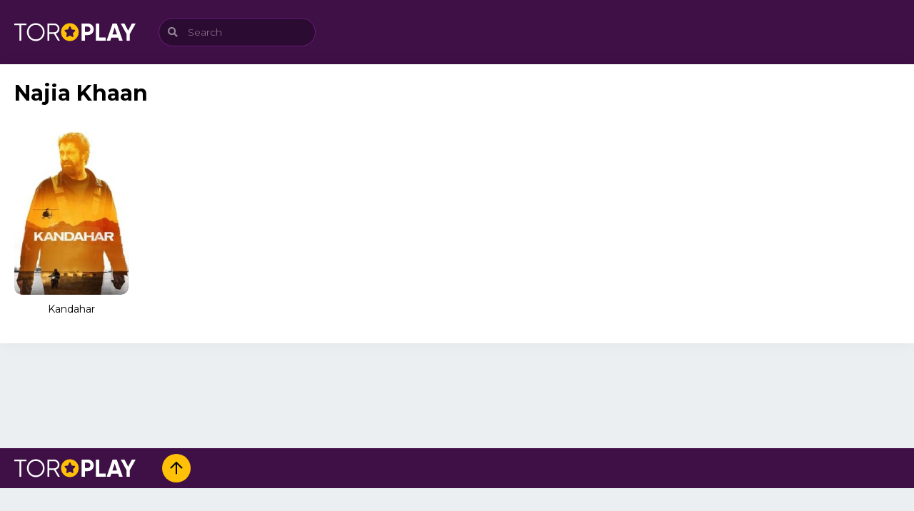

--- FILE ---
content_type: text/html; charset=UTF-8
request_url: https://www.vivatorrents.org/cast/najia-khaan/
body_size: 5086
content:

<!doctype html>
<html lang="es">

<head>
    <meta charset="UTF-8">

    <meta name='robots' content='index, follow, max-image-preview:large, max-snippet:-1, max-video-preview:-1' />

	<!-- This site is optimized with the Yoast SEO plugin v21.7 - https://yoast.com/wordpress/plugins/seo/ -->
	<title>Najia Khaan archivos - VivaTorrents</title>
	<link rel="canonical" href="https://www.vivatorrents.org/cast/najia-khaan/" />
	<meta property="og:locale" content="es_ES" />
	<meta property="og:type" content="article" />
	<meta property="og:title" content="Najia Khaan archivos - VivaTorrents" />
	<meta property="og:url" content="https://www.vivatorrents.org/cast/najia-khaan/" />
	<meta property="og:site_name" content="VivaTorrents" />
	<meta name="twitter:card" content="summary_large_image" />
	<script type="application/ld+json" class="yoast-schema-graph">{"@context":"https://schema.org","@graph":[{"@type":"CollectionPage","@id":"https://www.vivatorrents.org/cast/najia-khaan/","url":"https://www.vivatorrents.org/cast/najia-khaan/","name":"Najia Khaan archivos - VivaTorrents","isPartOf":{"@id":"https://www.vivatorrents.org/#website"},"primaryImageOfPage":{"@id":"https://www.vivatorrents.org/cast/najia-khaan/#primaryimage"},"image":{"@id":"https://www.vivatorrents.org/cast/najia-khaan/#primaryimage"},"thumbnailUrl":"https://www.vivatorrents.org/wp-content/uploads/2023/09/Kandahar63-(poster).jpg","breadcrumb":{"@id":"https://www.vivatorrents.org/cast/najia-khaan/#breadcrumb"},"inLanguage":"es"},{"@type":"ImageObject","inLanguage":"es","@id":"https://www.vivatorrents.org/cast/najia-khaan/#primaryimage","url":"https://www.vivatorrents.org/wp-content/uploads/2023/09/Kandahar63-(poster).jpg","contentUrl":"https://www.vivatorrents.org/wp-content/uploads/2023/09/Kandahar63-(poster).jpg","width":300,"height":450},{"@type":"BreadcrumbList","@id":"https://www.vivatorrents.org/cast/najia-khaan/#breadcrumb","itemListElement":[{"@type":"ListItem","position":1,"name":"Portada","item":"https://www.vivatorrents.org/"},{"@type":"ListItem","position":2,"name":"Najia Khaan"}]},{"@type":"WebSite","@id":"https://www.vivatorrents.org/#website","url":"https://www.vivatorrents.org/","name":"VivaTorrents","description":"El Mejor Sitio para Descargar Torrents en Español","potentialAction":[{"@type":"SearchAction","target":{"@type":"EntryPoint","urlTemplate":"https://www.vivatorrents.org/?s={search_term_string}"},"query-input":"required name=search_term_string"}],"inLanguage":"es"}]}</script>
	<!-- / Yoast SEO plugin. -->


<link rel='dns-prefetch' href='//www.vivatorrents.org' />

<link rel='stylesheet' id='classic-theme-styles-css' href='https://www.vivatorrents.org/wp-includes/css/classic-themes.min.css?ver=d268fd11d09279d022af0c3ccd0baa98' type='text/css' media='all' />
<style id='global-styles-inline-css' type='text/css'>
body{--wp--preset--color--black: #000000;--wp--preset--color--cyan-bluish-gray: #abb8c3;--wp--preset--color--white: #ffffff;--wp--preset--color--pale-pink: #f78da7;--wp--preset--color--vivid-red: #cf2e2e;--wp--preset--color--luminous-vivid-orange: #ff6900;--wp--preset--color--luminous-vivid-amber: #fcb900;--wp--preset--color--light-green-cyan: #7bdcb5;--wp--preset--color--vivid-green-cyan: #00d084;--wp--preset--color--pale-cyan-blue: #8ed1fc;--wp--preset--color--vivid-cyan-blue: #0693e3;--wp--preset--color--vivid-purple: #9b51e0;--wp--preset--gradient--vivid-cyan-blue-to-vivid-purple: linear-gradient(135deg,rgba(6,147,227,1) 0%,rgb(155,81,224) 100%);--wp--preset--gradient--light-green-cyan-to-vivid-green-cyan: linear-gradient(135deg,rgb(122,220,180) 0%,rgb(0,208,130) 100%);--wp--preset--gradient--luminous-vivid-amber-to-luminous-vivid-orange: linear-gradient(135deg,rgba(252,185,0,1) 0%,rgba(255,105,0,1) 100%);--wp--preset--gradient--luminous-vivid-orange-to-vivid-red: linear-gradient(135deg,rgba(255,105,0,1) 0%,rgb(207,46,46) 100%);--wp--preset--gradient--very-light-gray-to-cyan-bluish-gray: linear-gradient(135deg,rgb(238,238,238) 0%,rgb(169,184,195) 100%);--wp--preset--gradient--cool-to-warm-spectrum: linear-gradient(135deg,rgb(74,234,220) 0%,rgb(151,120,209) 20%,rgb(207,42,186) 40%,rgb(238,44,130) 60%,rgb(251,105,98) 80%,rgb(254,248,76) 100%);--wp--preset--gradient--blush-light-purple: linear-gradient(135deg,rgb(255,206,236) 0%,rgb(152,150,240) 100%);--wp--preset--gradient--blush-bordeaux: linear-gradient(135deg,rgb(254,205,165) 0%,rgb(254,45,45) 50%,rgb(107,0,62) 100%);--wp--preset--gradient--luminous-dusk: linear-gradient(135deg,rgb(255,203,112) 0%,rgb(199,81,192) 50%,rgb(65,88,208) 100%);--wp--preset--gradient--pale-ocean: linear-gradient(135deg,rgb(255,245,203) 0%,rgb(182,227,212) 50%,rgb(51,167,181) 100%);--wp--preset--gradient--electric-grass: linear-gradient(135deg,rgb(202,248,128) 0%,rgb(113,206,126) 100%);--wp--preset--gradient--midnight: linear-gradient(135deg,rgb(2,3,129) 0%,rgb(40,116,252) 100%);--wp--preset--duotone--dark-grayscale: url('#wp-duotone-dark-grayscale');--wp--preset--duotone--grayscale: url('#wp-duotone-grayscale');--wp--preset--duotone--purple-yellow: url('#wp-duotone-purple-yellow');--wp--preset--duotone--blue-red: url('#wp-duotone-blue-red');--wp--preset--duotone--midnight: url('#wp-duotone-midnight');--wp--preset--duotone--magenta-yellow: url('#wp-duotone-magenta-yellow');--wp--preset--duotone--purple-green: url('#wp-duotone-purple-green');--wp--preset--duotone--blue-orange: url('#wp-duotone-blue-orange');--wp--preset--font-size--small: 13px;--wp--preset--font-size--medium: 20px;--wp--preset--font-size--large: 36px;--wp--preset--font-size--x-large: 42px;--wp--preset--spacing--20: 0.44rem;--wp--preset--spacing--30: 0.67rem;--wp--preset--spacing--40: 1rem;--wp--preset--spacing--50: 1.5rem;--wp--preset--spacing--60: 2.25rem;--wp--preset--spacing--70: 3.38rem;--wp--preset--spacing--80: 5.06rem;--wp--preset--shadow--natural: 6px 6px 9px rgba(0, 0, 0, 0.2);--wp--preset--shadow--deep: 12px 12px 50px rgba(0, 0, 0, 0.4);--wp--preset--shadow--sharp: 6px 6px 0px rgba(0, 0, 0, 0.2);--wp--preset--shadow--outlined: 6px 6px 0px -3px rgba(255, 255, 255, 1), 6px 6px rgba(0, 0, 0, 1);--wp--preset--shadow--crisp: 6px 6px 0px rgba(0, 0, 0, 1);}:where(.is-layout-flex){gap: 0.5em;}body .is-layout-flow > .alignleft{float: left;margin-inline-start: 0;margin-inline-end: 2em;}body .is-layout-flow > .alignright{float: right;margin-inline-start: 2em;margin-inline-end: 0;}body .is-layout-flow > .aligncenter{margin-left: auto !important;margin-right: auto !important;}body .is-layout-constrained > .alignleft{float: left;margin-inline-start: 0;margin-inline-end: 2em;}body .is-layout-constrained > .alignright{float: right;margin-inline-start: 2em;margin-inline-end: 0;}body .is-layout-constrained > .aligncenter{margin-left: auto !important;margin-right: auto !important;}body .is-layout-constrained > :where(:not(.alignleft):not(.alignright):not(.alignfull)){max-width: var(--wp--style--global--content-size);margin-left: auto !important;margin-right: auto !important;}body .is-layout-constrained > .alignwide{max-width: var(--wp--style--global--wide-size);}body .is-layout-flex{display: flex;}body .is-layout-flex{flex-wrap: wrap;align-items: center;}body .is-layout-flex > *{margin: 0;}:where(.wp-block-columns.is-layout-flex){gap: 2em;}.has-black-color{color: var(--wp--preset--color--black) !important;}.has-cyan-bluish-gray-color{color: var(--wp--preset--color--cyan-bluish-gray) !important;}.has-white-color{color: var(--wp--preset--color--white) !important;}.has-pale-pink-color{color: var(--wp--preset--color--pale-pink) !important;}.has-vivid-red-color{color: var(--wp--preset--color--vivid-red) !important;}.has-luminous-vivid-orange-color{color: var(--wp--preset--color--luminous-vivid-orange) !important;}.has-luminous-vivid-amber-color{color: var(--wp--preset--color--luminous-vivid-amber) !important;}.has-light-green-cyan-color{color: var(--wp--preset--color--light-green-cyan) !important;}.has-vivid-green-cyan-color{color: var(--wp--preset--color--vivid-green-cyan) !important;}.has-pale-cyan-blue-color{color: var(--wp--preset--color--pale-cyan-blue) !important;}.has-vivid-cyan-blue-color{color: var(--wp--preset--color--vivid-cyan-blue) !important;}.has-vivid-purple-color{color: var(--wp--preset--color--vivid-purple) !important;}.has-black-background-color{background-color: var(--wp--preset--color--black) !important;}.has-cyan-bluish-gray-background-color{background-color: var(--wp--preset--color--cyan-bluish-gray) !important;}.has-white-background-color{background-color: var(--wp--preset--color--white) !important;}.has-pale-pink-background-color{background-color: var(--wp--preset--color--pale-pink) !important;}.has-vivid-red-background-color{background-color: var(--wp--preset--color--vivid-red) !important;}.has-luminous-vivid-orange-background-color{background-color: var(--wp--preset--color--luminous-vivid-orange) !important;}.has-luminous-vivid-amber-background-color{background-color: var(--wp--preset--color--luminous-vivid-amber) !important;}.has-light-green-cyan-background-color{background-color: var(--wp--preset--color--light-green-cyan) !important;}.has-vivid-green-cyan-background-color{background-color: var(--wp--preset--color--vivid-green-cyan) !important;}.has-pale-cyan-blue-background-color{background-color: var(--wp--preset--color--pale-cyan-blue) !important;}.has-vivid-cyan-blue-background-color{background-color: var(--wp--preset--color--vivid-cyan-blue) !important;}.has-vivid-purple-background-color{background-color: var(--wp--preset--color--vivid-purple) !important;}.has-black-border-color{border-color: var(--wp--preset--color--black) !important;}.has-cyan-bluish-gray-border-color{border-color: var(--wp--preset--color--cyan-bluish-gray) !important;}.has-white-border-color{border-color: var(--wp--preset--color--white) !important;}.has-pale-pink-border-color{border-color: var(--wp--preset--color--pale-pink) !important;}.has-vivid-red-border-color{border-color: var(--wp--preset--color--vivid-red) !important;}.has-luminous-vivid-orange-border-color{border-color: var(--wp--preset--color--luminous-vivid-orange) !important;}.has-luminous-vivid-amber-border-color{border-color: var(--wp--preset--color--luminous-vivid-amber) !important;}.has-light-green-cyan-border-color{border-color: var(--wp--preset--color--light-green-cyan) !important;}.has-vivid-green-cyan-border-color{border-color: var(--wp--preset--color--vivid-green-cyan) !important;}.has-pale-cyan-blue-border-color{border-color: var(--wp--preset--color--pale-cyan-blue) !important;}.has-vivid-cyan-blue-border-color{border-color: var(--wp--preset--color--vivid-cyan-blue) !important;}.has-vivid-purple-border-color{border-color: var(--wp--preset--color--vivid-purple) !important;}.has-vivid-cyan-blue-to-vivid-purple-gradient-background{background: var(--wp--preset--gradient--vivid-cyan-blue-to-vivid-purple) !important;}.has-light-green-cyan-to-vivid-green-cyan-gradient-background{background: var(--wp--preset--gradient--light-green-cyan-to-vivid-green-cyan) !important;}.has-luminous-vivid-amber-to-luminous-vivid-orange-gradient-background{background: var(--wp--preset--gradient--luminous-vivid-amber-to-luminous-vivid-orange) !important;}.has-luminous-vivid-orange-to-vivid-red-gradient-background{background: var(--wp--preset--gradient--luminous-vivid-orange-to-vivid-red) !important;}.has-very-light-gray-to-cyan-bluish-gray-gradient-background{background: var(--wp--preset--gradient--very-light-gray-to-cyan-bluish-gray) !important;}.has-cool-to-warm-spectrum-gradient-background{background: var(--wp--preset--gradient--cool-to-warm-spectrum) !important;}.has-blush-light-purple-gradient-background{background: var(--wp--preset--gradient--blush-light-purple) !important;}.has-blush-bordeaux-gradient-background{background: var(--wp--preset--gradient--blush-bordeaux) !important;}.has-luminous-dusk-gradient-background{background: var(--wp--preset--gradient--luminous-dusk) !important;}.has-pale-ocean-gradient-background{background: var(--wp--preset--gradient--pale-ocean) !important;}.has-electric-grass-gradient-background{background: var(--wp--preset--gradient--electric-grass) !important;}.has-midnight-gradient-background{background: var(--wp--preset--gradient--midnight) !important;}.has-small-font-size{font-size: var(--wp--preset--font-size--small) !important;}.has-medium-font-size{font-size: var(--wp--preset--font-size--medium) !important;}.has-large-font-size{font-size: var(--wp--preset--font-size--large) !important;}.has-x-large-font-size{font-size: var(--wp--preset--font-size--x-large) !important;}
.wp-block-navigation a:where(:not(.wp-element-button)){color: inherit;}
:where(.wp-block-columns.is-layout-flex){gap: 2em;}
.wp-block-pullquote{font-size: 1.5em;line-height: 1.6;}
</style>
<link rel='stylesheet' id='tp-pub.css-css' href='https://www.vivatorrents.org/wp-content/themes/toroplay/resources/assets/css/tp-pub.css?ver=1636316534' type='text/css' media='all' />
<link rel='stylesheet' id='font-awesome.css-css' href='https://www.vivatorrents.org/wp-content/themes/toroplay/resources/assets/css/font-awesome.css?ver=1608988196' type='text/css' media='all' />
<link rel='stylesheet' id='child-style-css' href='https://www.vivatorrents.org/wp-content/themes/toroplay-child/style.css?ver=1.0.0' type='text/css' media='all' />
<link rel="https://api.w.org/" href="https://www.vivatorrents.org/wp-json/" /><style id="tp_style_css" type="text/css"> :root{
                --body: #eceff1;
                --cont: #ffffff;
                --link: #000000;
                --clrd: #78909c;
                --clra: #9c27b0;
                --clrb: #ffc107;
                --clrc: #ff5722;
                --title: #000000;
            } </style> 
    <meta name="viewport" content="width=device-width,minimum-scale=1,initial-scale=1">
    <link rel="profile" href="https://gmpg.org/xfn/11">

    <link rel="preconnect" href="https://fonts.gstatic.com">
    <link rel="stylesheet preload prefetch" href="https://fonts.googleapis.com/css2?family=Montserrat:wght@300;400;700&display=swap" type="text/css" as="style">
</head>

<body data-rsssl=1 class="tax-cast term-najia-khaan term-157258 NoBoxed" x-data="{ menu: false, uDpd: false }" @keydown.escape="menu = false">

    <div class="Tp-Wp" id="Tp-Wp" :class="{ 'show': menu }">

        <header class="Header MnBrCn BgA">
            <div class="MnBr EcBgA">
                <div class="Container">
                    <figure class="Logo"> <a href="https://www.vivatorrents.org"> <img width="170" height="25" src="https://www.vivatorrents.org/wp-content/themes/toroplay/resources/assets/img/toroplay-logo.png" alt="toroplay"> </a> </figure>
                    <button aria-label="menu" type="button" @click="menu = !menu" class="Button MenuBtn AAShwHdd-lnk CXHd" @click="menu = !menu">
                        <i></i><i></i><i></i>
                    </button>

                    <span class="MenuBtnClose AAShwHdd-lnk CXHd" @click="menu = !menu"></span>
                    <div class="Rght BgA">
                        <div class="Search">
                            <form action="https://www.vivatorrents.org" autocomplete="off">
    <label class="Form-Icon">
        <input aria-label="Search" type="text" id="s" name="s" placeholder="Search">
        <i class="fa-search"></i>
    </label>

    <div class="Result anmt">
        <ul class="MovieList"></ul>
    </div>
</form>                        </div>

                                            </div>

                </div>
            </div>
        </header>
    <div class="Body Container">
        <div class="Content">
            <div class="Container">
                <div class="TpRwCont TpRCol">
                    <main>
                        <section>
                            <div class="Top">
                                <h1>Najia Khaan</h1>
                            </div>
                            <ul class="MovieList Rows AF A06 B04 C03 E20">
                                
<li class="TPostMv">
    <article class="TPost C">
        <a href="https://www.vivatorrents.org/movies/kandahar/">
            <div class="Image">
                <figure class="Objf TpMvPlay fa-play">
                    <img src="https://www.vivatorrents.org/wp-content/uploads/2023/09/Kandahar63-(poster)-200x300.jpg" loading="lazy" alt="Kandahar" />                </figure>
            </div>
            <h2 class="Title">Kandahar</h2>
        </a>
        <div class="TPMvCn anmt">
            <div class="Title"> Kandahar</div>
            <p class="Info">
                            </p>
            <div class="Description">
                <p> After his mission is exposed, an undercover CIA operative stuck deep in hostile territory in Afghanistan must fight his way out, alongside his Afghan translator,... </p><p class="Director"><span>Director</span> <a aria-label="Ric Roman Waugh" href="https://www.vivatorrents.org/director/ric-roman-waugh/">Ric Roman Waugh</a> </p><p class="Actors"><span>Casts</span> <a aria-label="Ali Fazal" href="https://www.vivatorrents.org/cast/ali-fazal/">Ali Fazal</a>, <a aria-label="Bahador Foladi" href="https://www.vivatorrents.org/cast/bahador-foladi/">Bahador Foladi</a>, <a aria-label="Corey Johnson" href="https://www.vivatorrents.org/cast/corey-johnson/">Corey Johnson</a>, <a aria-label="Elnaaz Norouzi" href="https://www.vivatorrents.org/cast/elnaaz-norouzi/">Elnaaz Norouzi</a>, <a aria-label="Farzad Bagheri" href="https://www.vivatorrents.org/cast/farzad-bagheri/">Farzad Bagheri</a>, <a aria-label="Gerard Butler" href="https://www.vivatorrents.org/cast/gerard-butler/">Gerard Butler</a>, <a aria-label="Hakeem Jomah" href="https://www.vivatorrents.org/cast/hakeem-jomah/">Hakeem Jomah</a>, <a aria-label="Lee Comley" href="https://www.vivatorrents.org/cast/lee-comley/">Lee Comley</a>, <a aria-label="Mark Arnold" href="https://www.vivatorrents.org/cast/mark-arnold/">Mark Arnold</a>, <a aria-label="Najia Khaan" href="https://www.vivatorrents.org/cast/najia-khaan/">Najia Khaan</a>, <a aria-label="Navid Negahban" href="https://www.vivatorrents.org/cast/navid-negahban/">Navid Negahban</a>, <a aria-label="Nina Toussaint-White" href="https://www.vivatorrents.org/cast/nina-toussaint-white/">Nina Toussaint-White</a>, <a aria-label="Olivia-Mai Barrett" href="https://www.vivatorrents.org/cast/olivia-mai-barrett/">Olivia-Mai Barrett</a>, <a aria-label="Ray Haratian" href="https://www.vivatorrents.org/cast/ray-haratian/">Ray Haratian</a>, <a aria-label="Rebecca Calder" href="https://www.vivatorrents.org/cast/rebecca-calder/">Rebecca Calder</a>, <a aria-label="Reem AlHabib" href="https://www.vivatorrents.org/cast/reem-alhabib/">Reem AlHabib</a>, <a aria-label="Ross Berkeley Simpson" href="https://www.vivatorrents.org/cast/ross-berkeley-simpson/">Ross Berkeley Simpson</a>, <a aria-label="Tom Rhys Harries" href="https://www.vivatorrents.org/cast/tom-rhys-harries/">Tom Rhys Harries</a>, <a aria-label="Travis Fimmel" href="https://www.vivatorrents.org/cast/travis-fimmel/">Travis Fimmel</a>, <a aria-label="Vassilis Koukalani" href="https://www.vivatorrents.org/cast/vassilis-koukalani/">Vassilis Koukalani</a> </p>            </div>
        </div>
    </article>
</li>                            </ul>
                        </section>

                                            </main>

                    <aside></aside>                </div>
            </div>
        </div>
    </div>

<footer class="Footer">
    <div class="Top Container">
        <div class="MnBrCn BgA">
            <div class="MnBr EcBgA">
                <div class="Container">
                    <figure class="Logo"> <a href="https://www.vivatorrents.org"> <img width="170" height="25" src="https://www.vivatorrents.org/wp-content/themes/toroplay/resources/assets/img/toroplay-logo.png" alt="toroplay"> </a> </figure>
                    <div class="Rght">
                                                <ul class="ListSocial">
                                                        <li>
                                <a aria-label="Up" href="#Tp-Wp" class="Up fa-arrow-up far"></a>
                            </li>
                        </ul>
                    </div>
                </div>
            </div>
        </div>
    </div>
    <div class="Bot Container">
            </div>
</footer>

</div>

<script type='text/javascript' src='https://www.vivatorrents.org/wp-content/themes/toroplay/resources/assets/js/1c.js?ver=1609186998' id='1c.js-js'></script>
<script type='text/javascript' src='https://www.vivatorrents.org/wp-content/themes/toroplay/resources/assets/js/1s.js?ver=1609186998' id='1s.js-js'></script>
<script type='text/javascript' id='tp-pub.js-js-extra'>
/* <![CDATA[ */
var toroplay = {"url":"https:\/\/www.vivatorrents.org\/wp-admin\/admin-ajax.php","nonce":"53778038f0","version":"1.1.10"};
/* ]]> */
</script>
<script type='text/javascript' src='https://www.vivatorrents.org/wp-content/themes/toroplay/resources/assets/js/tp-pub.js?ver=1613772212' id='tp-pub.js-js'></script>

<script defer src="https://static.cloudflareinsights.com/beacon.min.js/vcd15cbe7772f49c399c6a5babf22c1241717689176015" integrity="sha512-ZpsOmlRQV6y907TI0dKBHq9Md29nnaEIPlkf84rnaERnq6zvWvPUqr2ft8M1aS28oN72PdrCzSjY4U6VaAw1EQ==" data-cf-beacon='{"version":"2024.11.0","token":"75be76e52e734e7c8af9d3343db5a11d","r":1,"server_timing":{"name":{"cfCacheStatus":true,"cfEdge":true,"cfExtPri":true,"cfL4":true,"cfOrigin":true,"cfSpeedBrain":true},"location_startswith":null}}' crossorigin="anonymous"></script>
</body>

</html>

<!-- Page supported by LiteSpeed Cache 7.3.0.1 on 2026-01-22 03:18:32 -->